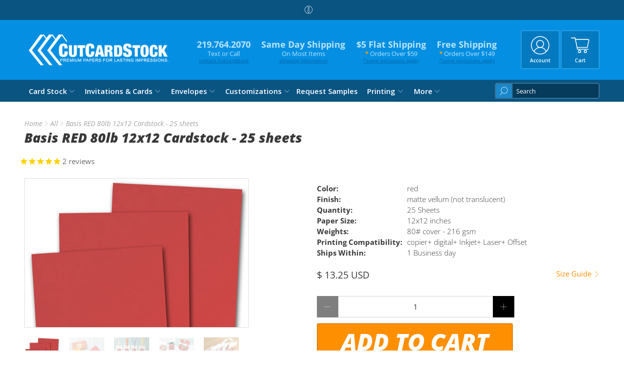

--- FILE ---
content_type: text/javascript; charset=utf-8
request_url: https://www.cutcardstock.com/collections/all/products/red-card-stock.js
body_size: 1717
content:
{"id":283333197,"title":"Basis RED 80lb 12x12 Cardstock - 25 sheets","handle":"red-card-stock","description":"\u003ch3\u003eDiscount Red Card Stock\u003c\/h3\u003e\n\u003cp\u003eWhether you're printing DIY Christmas invitations, looking for a sturdy backing for a Valentine's Day scrap booking project or want to design a cover that will instantly catch the eye, Basis Red 80lb card stock is a lovely choice for your project. This high quality card stock paper is free of acid and lignin as well as elemental chlorine, making it as green in design as it is red in hue. The paper stock has a neutral pH and a cardstock weight of 80#. This makes it durable enough to resist wear and tear but slightly thinner than papers with heavier cardstock weight ratings. \u003c\/p\u003e\n\u003cp\u003eThe stock paper is sold in packages of 25 sheets, and it has a handsome matte velum finish that makes it completely opaque.   \u003c\/p\u003e","published_at":"2016-11-24T10:31:08-06:00","created_at":"2014-04-06T05:06:35-05:00","vendor":"Leader","type":"Card Stock","tags":["12x12","Color = red","Finish = matte vellum (not translucent)","Other = pH7.0 Neutral+ Acid\/Lignen free+ Elemental chlorine-free","Package Quantity = 25 Sheets","Paper Size = 12x12 inches","Paper Weights = 80# cover - 216 gsm","Printing Compatibility = copier+ digital+ Inkjet+ Laser+ Offset","Product usually ships within = 1 Business day","red"],"price":1325,"price_min":1325,"price_max":1325,"available":true,"price_varies":false,"compare_at_price":null,"compare_at_price_min":0,"compare_at_price_max":0,"compare_at_price_varies":false,"variants":[{"id":668594481,"title":"Default Title","option1":"Default Title","option2":null,"option3":null,"sku":"BASIS201-12","requires_shipping":true,"taxable":true,"featured_image":null,"available":true,"name":"Basis RED 80lb 12x12 Cardstock - 25 sheets","public_title":null,"options":["Default Title"],"price":1325,"weight":953,"compare_at_price":null,"inventory_quantity":21,"inventory_management":"shopify","inventory_policy":"deny","barcode":null,"requires_selling_plan":false,"selling_plan_allocations":[]}],"images":["\/\/cdn.shopify.com\/s\/files\/1\/0402\/3309\/products\/Basis_red_80bffa6a-e338-4c0c-9d0b-39dbcbdc77da.jpg?v=1571439356","\/\/cdn.shopify.com\/s\/files\/1\/0402\/3309\/products\/Autumn-Treat-Pockets-by-Annie-Williams-for-CutCardStock-Square-2_f1488d23-6665-492e-8656-263af3bfb9c6.jpg?v=1571439356","\/\/cdn.shopify.com\/s\/files\/1\/0402\/3309\/products\/Book_2BMarks2_grande_e36fdf49-2bae-4469-afb9-b640cbbf8d9b.jpg?v=1571439356","\/\/cdn.shopify.com\/s\/files\/1\/0402\/3309\/products\/christmas_box_1024x1024_42df6c25-edc8-4c7c-98bd-7bbf7a7c913a.jpeg?v=1571439356","\/\/cdn.shopify.com\/s\/files\/1\/0402\/3309\/products\/CCS_RWG_Full_grande_eb25a644-4222-4b7d-8bb7-449b85f8cfbd.jpeg?v=1571439356","\/\/cdn.shopify.com\/s\/files\/1\/0402\/3309\/products\/locker_grande_755f2309-d7eb-42ed-96d1-7cd04a13c052.jpg?v=1571439356"],"featured_image":"\/\/cdn.shopify.com\/s\/files\/1\/0402\/3309\/products\/Basis_red_80bffa6a-e338-4c0c-9d0b-39dbcbdc77da.jpg?v=1571439356","options":[{"name":"Title","position":1,"values":["Default Title"]}],"url":"\/products\/red-card-stock","media":[{"alt":"Basic Red Card Stock","id":6595018846,"position":1,"preview_image":{"aspect_ratio":1.5,"height":1200,"width":1800,"src":"https:\/\/cdn.shopify.com\/s\/files\/1\/0402\/3309\/products\/Basis_red_80bffa6a-e338-4c0c-9d0b-39dbcbdc77da.jpg?v=1571439356"},"aspect_ratio":1.5,"height":1200,"media_type":"image","src":"https:\/\/cdn.shopify.com\/s\/files\/1\/0402\/3309\/products\/Basis_red_80bffa6a-e338-4c0c-9d0b-39dbcbdc77da.jpg?v=1571439356","width":1800},{"alt":"show","id":6595051614,"position":2,"preview_image":{"aspect_ratio":1.0,"height":900,"width":900,"src":"https:\/\/cdn.shopify.com\/s\/files\/1\/0402\/3309\/products\/Autumn-Treat-Pockets-by-Annie-Williams-for-CutCardStock-Square-2_f1488d23-6665-492e-8656-263af3bfb9c6.jpg?v=1571439356"},"aspect_ratio":1.0,"height":900,"media_type":"image","src":"https:\/\/cdn.shopify.com\/s\/files\/1\/0402\/3309\/products\/Autumn-Treat-Pockets-by-Annie-Williams-for-CutCardStock-Square-2_f1488d23-6665-492e-8656-263af3bfb9c6.jpg?v=1571439356","width":900},{"alt":"show","id":6595084382,"position":3,"preview_image":{"aspect_ratio":1.274,"height":471,"width":600,"src":"https:\/\/cdn.shopify.com\/s\/files\/1\/0402\/3309\/products\/Book_2BMarks2_grande_e36fdf49-2bae-4469-afb9-b640cbbf8d9b.jpg?v=1571439356"},"aspect_ratio":1.274,"height":471,"media_type":"image","src":"https:\/\/cdn.shopify.com\/s\/files\/1\/0402\/3309\/products\/Book_2BMarks2_grande_e36fdf49-2bae-4469-afb9-b640cbbf8d9b.jpg?v=1571439356","width":600},{"alt":"show","id":6595117150,"position":4,"preview_image":{"aspect_ratio":2.381,"height":420,"width":1000,"src":"https:\/\/cdn.shopify.com\/s\/files\/1\/0402\/3309\/products\/christmas_box_1024x1024_42df6c25-edc8-4c7c-98bd-7bbf7a7c913a.jpeg?v=1571439356"},"aspect_ratio":2.381,"height":420,"media_type":"image","src":"https:\/\/cdn.shopify.com\/s\/files\/1\/0402\/3309\/products\/christmas_box_1024x1024_42df6c25-edc8-4c7c-98bd-7bbf7a7c913a.jpeg?v=1571439356","width":1000},{"alt":"show","id":6595149918,"position":5,"preview_image":{"aspect_ratio":1.017,"height":590,"width":600,"src":"https:\/\/cdn.shopify.com\/s\/files\/1\/0402\/3309\/products\/CCS_RWG_Full_grande_eb25a644-4222-4b7d-8bb7-449b85f8cfbd.jpeg?v=1571439356"},"aspect_ratio":1.017,"height":590,"media_type":"image","src":"https:\/\/cdn.shopify.com\/s\/files\/1\/0402\/3309\/products\/CCS_RWG_Full_grande_eb25a644-4222-4b7d-8bb7-449b85f8cfbd.jpeg?v=1571439356","width":600},{"alt":"show","id":6595182686,"position":6,"preview_image":{"aspect_ratio":1.327,"height":452,"width":600,"src":"https:\/\/cdn.shopify.com\/s\/files\/1\/0402\/3309\/products\/locker_grande_755f2309-d7eb-42ed-96d1-7cd04a13c052.jpg?v=1571439356"},"aspect_ratio":1.327,"height":452,"media_type":"image","src":"https:\/\/cdn.shopify.com\/s\/files\/1\/0402\/3309\/products\/locker_grande_755f2309-d7eb-42ed-96d1-7cd04a13c052.jpg?v=1571439356","width":600},{"alt":null,"id":20440774246494,"position":7,"preview_image":{"aspect_ratio":1.333,"height":360,"width":480,"src":"https:\/\/cdn.shopify.com\/s\/files\/1\/0402\/3309\/products\/hqdefault_88993547-e78a-4752-b4eb-31e523dbee68.jpg?v=1623086470"},"aspect_ratio":1.77,"external_id":"Q_yVg5clLbw","host":"youtube","media_type":"external_video"}],"requires_selling_plan":false,"selling_plan_groups":[]}